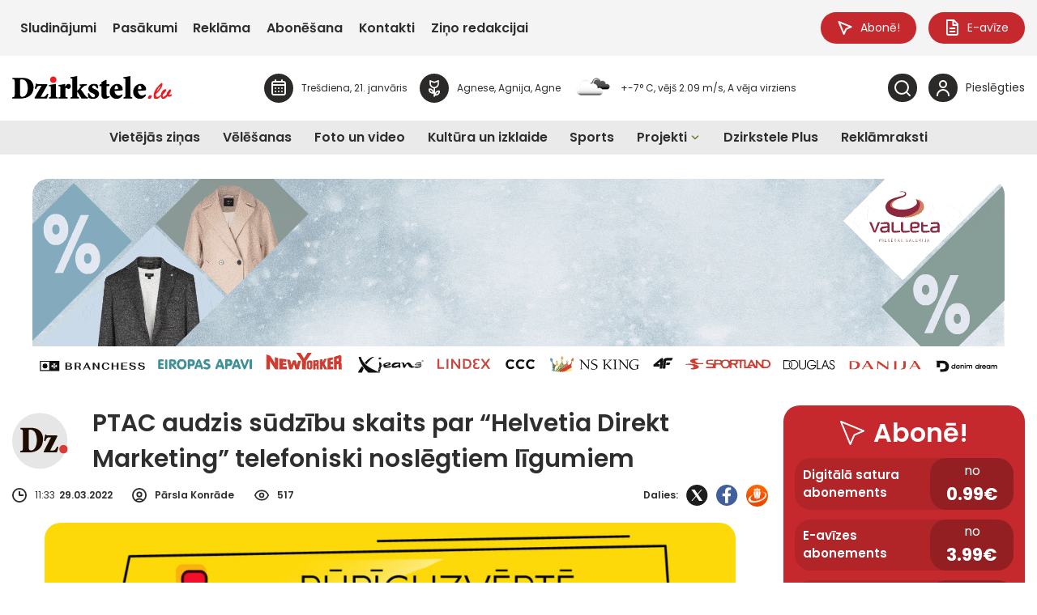

--- FILE ---
content_type: image/svg+xml
request_url: https://dzirkstele.lv/wp-content/uploads/2025/08/Dzirkstele.lv-ikona.svg
body_size: 1553
content:
<?xml version="1.0" encoding="UTF-8"?>
<svg id="Layer_1" data-name="Layer 1" xmlns="http://www.w3.org/2000/svg" version="1.1" viewBox="0 0 785.5 782.5">
  <defs>
    <style>
      .cls-1 {
        fill: #e6e6e6;
      }

      .cls-1, .cls-2, .cls-3 {
        stroke-width: 0px;
      }

      .cls-2 {
        fill: #d93c38;
      }

      .cls-3 {
        fill: #1f0c00;
      }
    </style>
  </defs>
  <circle class="cls-1" cx="391.3" cy="391.3" r="391.3"/>
  <g>
    <path class="cls-3" d="M233.7,266.1v203.3c0,22.3,2.3,37.5,7.6,44.8,4.7,7.3,13.2,11.1,25.8,11.1,21.7,0,40.7-12,56.5-36.3,17-26.7,25.8-62.7,25.8-107.5s-10.5-89.9-31-115.4c-16.7-19.9-37.2-30.5-61.5-30.5s-8.8.3-12.3.9c-3.8,1.2-6.2,1.8-7.6,2.6-1.8.6-2.9,3.2-2.9,7.9-.3,4.4-.3,10.5-.3,19M118,209h138.9c30.5,0,57.7,3.8,81.1,11.1,22.9,7.6,42.2,19.6,58,36,12,13.2,22,29,29.6,47.8,7.6,19,11.4,39,11.4,60.6,0,63-19.6,110.7-58.6,143.5-35.7,29.9-82.9,44.8-141.5,44.8h-122.7v-20.5c17,0,28.1-3.2,32.2-10.3,3.8-6.7,6.4-24.9,6.4-53.9v-174.6c0-27.8-2.1-45.4-5.9-51.9-3.8-6.2-13.2-10-29-12v-20.8Z"/>
    <path class="cls-3" d="M506.7,315.9h127.4l6.2,10-102.8,200.7h24.3c18.2,0,31.1-2.3,39.5-7.6,8.5-5.3,17.3-15.8,25.8-31.6l9.1-16.4,18.5,7.9c-7.6,29.6-15.2,53.9-22.3,74.1h-181l-6.4-10.5,105.2-200.1h-22.6c-14.6,0-25.2,2.6-31.9,7-6.4,4.7-12.6,13.8-18.5,27.5l-7,18.5-20.5-7,18.2-84.1h12.6c1.2,4.4,3.5,7,7.3,9.1,3.8,2.1,10,2.6,19,2.6"/>
    <path class="cls-2" d="M666.6,508c0-16.4,5.9-30.5,17.3-42.2,11.7-11.4,25.8-17.3,42.2-17.3s30.5,5.9,42.2,17.3c11.4,11.7,17.3,25.8,17.3,42.2s-5.9,30.5-17.3,42.2c-11.7,11.4-25.8,17.3-42.2,17.3s-30.5-5.9-42.2-17.3c-11.4-11.7-17.3-25.8-17.3-42.2"/>
  </g>
</svg>